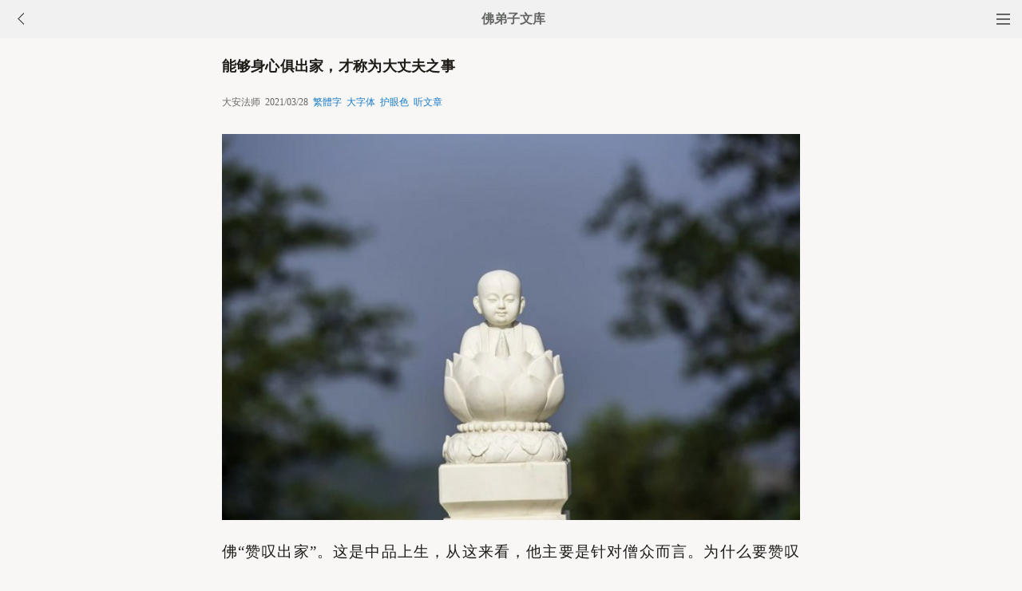

--- FILE ---
content_type: text/html
request_url: http://fodizi.net/qt/daanfashi/25035.html
body_size: 8882
content:
<!DOCTYPE html><html lang="zh-Hans" style="font-size: 54px;"><head><meta charset="gb2312"><meta name="viewport" content="initial-scale=1.0, maximum-scale=1.0, minimum-scale=1.0, user-scalable=no, width=device-width"><title>能够身心俱出家，才称为大丈夫之事 - 大安法师 - 佛弟子文库</title><link href="/css/t3.css?6" rel="stylesheet">

<style>
        .load-more {
            text-align: center;
        }
        .load-more a {
            background: none repeat scroll 0 0 #D43D3D;
            border: 1px solid #D43D3D;
            color: #FFFFFF;
            cursor: pointer;
            display: inline-block;
            font-size: 12px;
            margin-bottom: 11px;
            margin-top: 3px;
            padding: 9px 33px;
            text-decoration: none;
            vertical-align: middle;
        }
        .content {
            margin-bottom: 15px;
        }
    </style>


</head><body bgcolor="#F8F7F5"><div class="top"><a href="/lm.htm"><span class="top_dh"></span></a><a href="javascript:customBack();"><img class="top_gb" src="//pic.fodizi.net/uploadfile/a/back.jpg"></a><b><a href="/">佛弟子文库</b></a></div><div class="wrap"><h2 class="title">能够身心俱出家，才称为大丈夫之事</h2><div class=info>大安法师 &nbsp;2021/03/28 &nbsp;<a href="javascript:fzj()" id=StranLink style="text-decoration:none">繁体字</a> &nbsp;<a onclick="javascript:fdznet(0)">大字体</a> &nbsp;<a onClick="javascript:fdze(0)">护眼色</a> &nbsp;<a id="play-button">听文章</a></div><div class="zw" id="fdzb"><p style="text-align: center"><img alt="能够身心俱出家，才称为大丈夫之事" onclick=window.open(this.src) style=cursor:pointer src="/uploadfile/202103/28/1441300673.jpg" /></p>
<p>佛&ldquo;赞叹出家&rdquo;。这是中品上生，从这来看，他主要是针对僧众而言。为什么要赞叹出家呢？出家就能离开种种的苦恼，你在家你就得要生存，就得要搞事业，就得上有老下有小，种种的俗缘，还有种种的义务，这些也都是在家人必须承担的，而且有种种的不自由。</p>
<p>所以家庭就是一个烦恼的渊薮，出家就等于一个小鸟从笼子里面飞出来，海阔天空。所以在我们这个世间上，佛教示现了一个出家法，给众生打开了一个新的生活方式。那一切诸佛也都示现出家来成佛，不可能说在家能成佛，也就说在修行道法上，跟世间的五欲它是不可能同时具备。</p>
<p>人都有贪心，如果一方面他要享受世间的五欲，一方面又能成就出世间的最高的佛果，那谁不想这样做呢？但实际上是不可能的事情。所以释迦牟尼佛作为太子就示现，他是可以做国王的，但是他一定要逾城出家。在这个世间的荣华富贵的当下，跟那个修清净出世法的佛果，它是不可能兼容的。一定要舍这个世间的荣华富贵，才能得到出世间的清净的佛果。</p>
<p>所以从中也提醒我们一些居士，虽然在家学佛，也得内心有点舍的精神，不可能说一方面一点五欲的东西不放下，另一方面又要想得到佛法最高的利益，这就有点贪，一定要处理好舍和得的关系。</p>
<p>那出家不是一般的出两扇门的家了，乃是出烦恼之家了，要出三界之家了，那从这个意义上来说，这出家人才叫大丈夫。如果出了家，只是剃个光头，披个袈裟，但内心还是五欲六尘放不下，还是恩恩怨怨，那你就不是一个真出家人，这叫身出家而心不出家。所以出家有四料简，&ldquo;身出家，心不出家&rdquo;。</p>
<p>&ldquo;身出家，心也出家&rdquo;，这才是真正的出家人。还有&ldquo;身不出家，但心出家&rdquo;，这是一些很有道心的居士，虽然身体没有出家，但是他心已经出家了，这种人也能修到很好的效果。那&ldquo;身心俱不出家&rdquo;那就是一般世间的俗人了。</p>
<p>能够身心俱出家，才称为大丈夫之事，非帝王将相所能为，因为出家人他面对的是自己的烦恼，要征服自己的内心世界。那一般世间的这个英雄都是征服外界，征服世界，比别人强，那这个如果他有福报能做到，但最难的是征服自己。释迦牟尼佛称之为大雄，佛所住的地方就叫大雄宝殿，征服自己的人才是大雄。所以赞叹出家。</p>
<p>出家人就得要用这样的身分修无为法，也要发大菩提之心哪。所以印光大师说，真正的出家要具备两个条件：第一要发大菩提心，第二要有过人的天赋。这样才能够住持法道，续佛慧命。如果有这样的人出家，那多多益善，如果不具备这两个条件，还是最好不要轻易出家。那这个能够出家也是有善根，就得要修道业，所以佛就赞叹你能够出家，就能离众苦。</p><div class=p></div></div><div style="clear:both;"></div><script src="/css/j5.xml?3"></script><script>function customBack(){if(window.history.length<=1||!document.referrer){window.location.href="http://fodizi.net/"}else{history.go(-1)}}</script><div class="tags"><a class="tag" href="/">文库首页</a><a class="tag" href="/lm.htm">全部栏目</a><a class="tag" href="/so/sj.asp">随机文章</a><a class="tag">收藏分享</a></div><script>document.addEventListener('DOMContentLoaded', function() {
  
  const shareButtons = document.querySelectorAll('.tags .tag');
  
  shareButtons.forEach(function(button) {
    if (button.textContent.trim() === '收藏分享') {
      
      button.style.cursor = 'pointer';
      
      button.addEventListener('click', function(e) {
        
        if (!button.hasAttribute('href')) {
          e.preventDefault();
          
          
          const isWechat = /MicroMessenger/i.test(navigator.userAgent);
          
          if (isWechat) {
            
            showWechatShareTip();
          } else {
            
            showShareUrl();
          }
        }
      });
    }
  });
});


function showWechatShareTip() {
  
  if (document.querySelector('.share-overlay')) {
    return;
  }
  
  
  const overlay = document.createElement('div');
  overlay.className = 'share-overlay';
  overlay.style.cssText = `
    position: fixed;
    top: 0;
    left: 0;
    width: 100%;
    height: 100%;
    background-color: rgba(0, 0, 0, 0.7);
    z-index: 9999;
    display: flex;
    justify-content: center;
    align-items: center;
    flex-direction: column;
  `;
  
  
  const tipContainer = document.createElement('div');
  tipContainer.className = 'share-tip-container';
  tipContainer.style.cssText = `
    color: white;
    text-align: center;
    padding: 20px;
    max-width: 80%;
  `;
  
  
  const arrow = document.createElement('div');
  arrow.innerHTML = '↗&#65039;';
  arrow.style.cssText = `
    position: absolute;
    top: 20px;
    right: 40px;
    font-size: 40px;
    color: white;
  `;
  
  
  const tipText = document.createElement('p');
  tipText.textContent = '请点击微信右上角的···按钮，然后选择"收藏"或"转发给朋友"';
  tipText.style.cssText = `
    font-size: 16px;
    margin-bottom: 20px;
  `;
  
  
  const closeButton = document.createElement('button');
  closeButton.textContent = '我知道了';
  closeButton.style.cssText = `
    padding: 8px 16px;
    background-color: #07C160;
    color: white;
    border: none;
    border-radius: 4px;
    font-size: 14px;
    cursor: pointer;
  `;
  
  closeButton.addEventListener('click', function() {
    document.body.removeChild(overlay);
  });
  
  
  overlay.addEventListener('click', function(e) {
    if (e.target === overlay) {
      document.body.removeChild(overlay);
    }
  });
  
  
  tipContainer.appendChild(tipText);
  tipContainer.appendChild(closeButton);
  overlay.appendChild(arrow);
  overlay.appendChild(tipContainer);
  
  document.body.appendChild(overlay);
}


function showShareUrl() {
  
  if (document.querySelector('.share-overlay')) {
    return;
  }
  
  
  const overlay = document.createElement('div');
  overlay.className = 'share-overlay';
  overlay.style.cssText = `
    position: fixed;
    top: 0;
    left: 0;
    width: 100%;
    height: 100%;
    background-color: rgba(0, 0, 0, 0.7);
    z-index: 9999;
    display: flex;
    justify-content: center;
    align-items: center;
  `;
  
  
  const container = document.createElement('div');
  container.className = 'share-url-container';
  container.style.cssText = `
    background-color: white;
    padding: 20px;
    border-radius: 8px;
    max-width: 90%;
    width: 300px;
  `;
  
  
  const title = document.createElement('h3');
  title.textContent = '分享链接';
  title.style.cssText = `
    margin-top: 0;
    margin-bottom: 16px;
    font-size: 18px;
    text-align: center;
  `;
  
  
  const urlInput = document.createElement('input');
  urlInput.type = 'text';
  urlInput.value = window.location.href;
  urlInput.readOnly = true;
  urlInput.style.cssText = `
    width: 100%;
    padding: 8px;
    box-sizing: border-box;
    border: 1px solid #ccc;
    border-radius: 4px;
    margin-bottom: 16px;
  `;
  
  
  const copyButton = document.createElement('button');
  copyButton.textContent = '点此复制网址保存';
  copyButton.style.cssText = `
    width: 100%;
    padding: 10px;
    background-color: #1677ff;
    color: white;
    border: none;
    border-radius: 4px;
    font-size: 14px;
    cursor: pointer;
    margin-bottom: 10px;
  `;
  
 
  const closeButton = document.createElement('button');
  closeButton.textContent = '关闭';
  closeButton.style.cssText = `
    width: 100%;
    padding: 10px;
    background-color: #f5f5f5;
    color: #333;
    border: none;
    border-radius: 4px;
    font-size: 14px;
    cursor: pointer;
  `;
  
  
  copyButton.addEventListener('click', function() {
    urlInput.select();
    document.execCommand('copy');
    copyButton.textContent = '复制成功,请粘贴到备忘录保存或粘贴给朋友';
    setTimeout(function() {
      copyButton.textContent = '复制链接';
    }, 100000);
  });
  
  
  closeButton.addEventListener('click', function() {
    document.body.removeChild(overlay);
  });
  
  
  overlay.addEventListener('click', function(e) {
    if (e.target === overlay) {
      document.body.removeChild(overlay);
    }
  });
  
  // 组装DOM
  container.appendChild(title);
  container.appendChild(urlInput);
  container.appendChild(copyButton);
  container.appendChild(closeButton);
  overlay.appendChild(container);
  
  document.body.appendChild(overlay);
}
  </script>
<div class="author"><a class="info" href="/f10.htm"><img class="avatar" src="//pic.fodizi.net/uploadfile/a/f10.jpg"><div class="wrapper"><header class="name">大安法师文章列表</header></div></a></div> <script src="/tip.xml?1" type="text/javascript"></script><div class=soso><div class=so><form action=/so/mso.asp><input class=so2 placeholder=搜索文章、佛经、词典 name=keyword type=search><input value=搜 class=sob type=submit></form></div></div><div class="fdz-feed"><script>if( /iphone|ipad|ipod|Android 2|Android 3|Android 4|Android app|Android app2/i.test(navigator.userAgent)) {document.writeln('')}else {document.writeln('<a href="/fojiaoxinxi/21963.html"><div class="content"><div class="content-img"><img src="//pic.fodizi.net/uploadfile/201810/3/2210488969.jpg" class="lazy thumbnail" style="display: block;"></div><div class="content-note"><div class="content-header"><h2><font color="#FF0000">【推荐】</font>下载手机APP客户端</h2></div><span class="m10">可以更方便的学佛法...</span></div></div></a>');}</script><a href="/qt/qita/26600.html"><div class="content"><div class="content-img"><img src="//pic.fodizi.net/uploadfile/202304/16/1834211657.jpg" class="lazy thumbnail" style="display: block;"></div><div class="content-note"><div class="content-header"><h2>该做什么还做什么，但是心不要住在上面</h2></div><span>先把心从外在的六尘带回来！因为我们的心，虽然五阴都...</span></div></div></a><a href="/fojiaogushi/23872.html"><div class="content"><div class="content-img"><img src="//pic.fodizi.net/uploadfile/202004/19/115188093.jpg" class="lazy thumbnail" style="display: block;"></div><div class="content-note"><div class="content-header"><h2>改过修行，终得往生</h2></div><span>比丘尼了定，俗姓崔，安徽人。幼时跟着做官的父亲在江...</span></div></div></a><a href="/fojiaogushi/16350.html"><div class="content"><div class="content-img"><img src="//pic.fodizi.net/uploadfile/201505/17/1111422033.jpg" class="lazy thumbnail" style="display: block;"></div><div class="content-note"><div class="content-header"><h2>佛陀的姨母出家记</h2></div><span>当佛陀回到迦维罗卫国时，大爱道瞿昙弥（即佛陀姨母，...</span></div></div></a><a href="/qt/qita/25926.html"><div class="content"><div class="content-img"><img src="//pic.fodizi.net/uploadfile/202202/27/2148599361.jpg" class="lazy thumbnail" style="display: block;"></div><div class="content-note"><div class="content-header"><h2>出家人用功办道，越艰苦道心越坚固</h2></div><span>当时，我们在云居山，生活很清苦，工作劳动量很大。每...</span></div></div></a><a href="/qt/daanfashi/15676.html"><div class="content"><div class="content-img"><img src="//pic.fodizi.net/uploadfile/201501/5/01622829.jpg" class="lazy thumbnail" style="display: block;"></div><div class="content-note"><div class="content-header"><h2><font color="#FF0000">【推荐】</font>出家沙弥净人须知</h2></div><span>这个时代大家能发大心出家，说明具有多生多劫的佛缘和...</span></div></div></a><a href="/fojiaogushi/19543.html"><div class="content"><div class="content-img"><img src="//pic.fodizi.net/uploadfile/201611/25/033133626.jpg" class="lazy thumbnail" style="display: block;"></div><div class="content-note"><div class="content-header"><h2>持诵观音两度复明，感念佛恩遁入空门</h2></div><span>本文是万如法师出家前的亲身经历，选自福建莆田广化寺...</span></div></div></a><a href="/qt/qita/23936.html"><div class="content"><div class="content-img"><img src="//pic.fodizi.net/uploadfile/202005/8/1230555485.jpg" class="lazy thumbnail" style="display: block;"></div><div class="content-note"><div class="content-header"><h2>因家庭不如意而想出家可以吗</h2></div><span>家，其实就是道场；家，也是真正好用功的地方。可是很...</span></div></div></a><a href="/qt/qita/16478.html"><div class="content"><div class="content-img"><img src="//pic.fodizi.net/uploadfile/201506/5/212399049.jpg" class="lazy thumbnail" style="display: block;"></div><div class="content-note"><div class="content-header"><h2>善于醒觉，不要沉迷</h2></div><span>当我们看到活生生的一个人，从他意识清楚的说话，到变...</span></div></div></a><a href="/fojing/06/2097.html"><div class="content"><div class="content-note"><div class="content-header"><h2>佛说无量寿经</h2></div><span>佛说无量寿经卷上 我闻如是，一时佛住王舍城耆阇崛山...</span></div></div></a><a href="/fojing/20/6269.html"><div class="content"><div class="content-note"><div class="content-header"><h2>六祖大师法宝坛经</h2></div><span>六祖大师法宝坛经序 古筠比丘德异撰 妙道虚玄不可思议...</span></div></div></a><a href="/fojing/04/1615.html"><div class="content"><div class="content-note"><div class="content-header"><h2>无量义经</h2></div><span>无量义经序 萧齐荆州隐士刘虬作 无量义经者，取其无相...</span></div></div></a><a href="/fojing/23/7440.html"><div class="content"><div class="content-note"><div class="content-header"><h2>【注音版】金光明最胜王经</h2></div><span>金光明最胜王经...</span></div></div></a><a href="/qt/daanfashi/6815.html"><div class="content"><div class="content-note"><div class="content-header"><h2>大安法师：佛教徒要常常准备</h2></div><span>诸位莲友，新的一年就要到了，整个社会上都在忙碌着过...</span></div></div></a><a href="/qt/daanfashi/25281.html"><div class="content"><div class="content-img"><img src="//pic.fodizi.net/uploadfile/202106/18/1735488517.jpg" class="lazy thumbnail" style="display: block;"></div><div class="content-note"><div class="content-header"><h2>专修、助修与杂修</h2></div><span>问： 末学就是根据某居士讲课中说的和写的一本《化解看...</span></div></div></a><a href="/qt/daanfashi/15705.html"><div class="content"><div class="content-note"><div class="content-header"><h2>什么是十斋日？要注意些什么呢</h2></div><span>问： 什么是十斋日？在十斋日要注意什么？ 大安法师答...</span></div></div></a><a href="/qt/daanfashi/22553.html"><div class="content"><div class="content-img"><img src="//pic.fodizi.net/uploadfile/201903/24/2254199313.jpg" class="lazy thumbnail" style="display: block;"></div><div class="content-note"><div class="content-header"><h2>念佛一法，顿得成就</h2></div><span>通途教法，一般要修戒定慧，息灭贪嗔痴，断一份惑，证...</span></div></div></a><a href="http://w.fodian.cc/f02/18826.html"><div class="content"><div class="content-note"><div class="content-header"><h2>【佛教词典】冢</h2></div><span>（杂名）梵言舍磨奢那。封葬之所云冢，其高者云坟。又...</span></div></div></a><a href="http://w.fodian.cc/f02/6197.html"><div class="content"><div class="content-note"><div class="content-header"><h2>【佛教词典】月天子</h2></div><span>（天名）月宫之天子也。其名曰宝吉祥。势至菩萨之化现...</span></div></div></a><script>if( /Android app|Android app2/i.test(navigator.userAgent)) {document.writeln('')}else {document.writeln('<a target="_blank" href="http://m.hzpx.org/10622.htm"><div class="content"><div class="content-img"><img src="http://a.fopic.net/05420208597E96880000017FA7091872.jpg" class="lazy thumbnail" style="display: block;"></div><div class="content-note"><div class="content-header"><h2>【视频】演肃法师《一口大钟和几个铜板》</h2></div><span>演肃法师《一口大钟和几个铜板》</span></div></div></a>');}</script><script>if( /Android app|Android app2/i.test(navigator.userAgent)) {document.writeln('')}else {document.writeln('<a target="_blank" href="http://m.hzpx.org/13013.htm"><div class="content"><div class="content-img"><img src="http://a.fopic.net/054202085F8D8CAB00000150270C2F3E.jpg" class="lazy thumbnail" style="display: block;"></div><div class="content-note"><div class="content-header"><h2>【视频】忏云法师《小止观廿五方便.遣虚存实略说》</h2></div><span>忏云法师《小止观廿五方便.遣虚存实略说》</span></div></div></a>');}</script><script>if( /Android app|Android app2/i.test(navigator.userAgent)) {document.writeln('')}else {document.writeln('<a target="_blank" href="http://m.hzpx.org/15404.htm"><div class="content"><div class="content-img"><img src="http://a.fopic.net/pic/15404.jpg" class="lazy thumbnail" style="display: block;"></div><div class="content-note"><div class="content-header"><h2>【视频】梦参老和尚《楞严经》</h2></div><span>梦参老和尚《楞严经》</span></div></div></a>');}</script><a href="/qt/qita/15968.html"><div class="content"><div class="content-img"><img src="//pic.fodizi.net/uploadfile/201503/6/12377485.jpg" class="lazy thumbnail" style="display: block;"></div><div class="content-note"><div class="content-header"><h2>「上香」意义的省思</h2></div><span>农历乙未羊年新春期間，是善信上香祈福的大好日子，尤...</span></div></div></a><a href="/qt/daanfashi/24533.html"><div class="content"><div class="content-img"><img src="//pic.fodizi.net/uploadfile/202011/1/1720599909.jpg" class="lazy thumbnail" style="display: block;"></div><div class="content-note"><div class="content-header"><h2>极乐世界的菩萨，在这个世间的示现</h2></div><span>极乐世界的菩萨们，来我们这个世间示现的，自古及今应...</span></div></div></a><a href="/qt/qita/5730.html"><div class="content"><div class="content-note"><div class="content-header"><h2>阅读佛经的注意事项</h2></div><span>佛经为世出世间无上法宝，看佛经确实应以至诚恭敬之心...</span></div></div></a><a href="/qt/qita/26924.html"><div class="content"><div class="content-img"><img src="//pic.fodizi.net/uploadfile/202308/21/218211033.jpg" class="lazy thumbnail" style="display: block;"></div><div class="content-note"><div class="content-header"><h2>现三宝形象的，都不应该随便使唤，否则损自己的福报</h2></div><span>若看到沙弥，即使是孩童年龄的小沙弥，也一样要礼敬，...</span></div></div></a><a href="/qt/qita/10512.html"><div class="content"><div class="content-note"><div class="content-header"><h2>诽谤弘扬正法之僧有何果报</h2></div><span>问： 请问师父，如果有人恶意诽谤弘扬正法之僧，这有...</span></div></div></a><a href="/qt/libingnan/12903.html"><div class="content"><div class="content-img"><img src="//pic.fodizi.net/uploadfile/201309/16/2210444033.jpg" class="lazy thumbnail" style="display: block;"></div><div class="content-note"><div class="content-header"><h2>李炳南居士的皈依因缘</h2></div><span>民国十九年（1930年）四月，阎锡山、冯玉祥、李宗仁反...</span></div></div></a><a href="/qt/shengyanfashi/274.html"><div class="content"><div class="content-note"><div class="content-header"><h2>圣严法师《佛教对宇宙生命的来源及看法》</h2></div><span>佛教既然不相信另有一个宇宙的创造神，但是宇宙的存在...</span></div></div></a><a href="/qt/yinguangdashi/15294.html"><div class="content"><div class="content-img"><img src="//pic.fodizi.net/uploadfile/201411/1/2220500753.jpg" class="lazy thumbnail" style="display: block;"></div><div class="content-note"><div class="content-header"><h2><font color="#FF0000">【推荐】</font>勿以聪明骄人 真实用功方好</h2></div><span>勿以聪明骄人 真实用功方好 观来书，词义均好，无可改...</span></div></div></a><a href="/qt/qita/24196.html"><div class="content"><div class="content-img"><img src="//pic.fodizi.net/uploadfile/202007/21/1738366625.jpg" class="lazy thumbnail" style="display: block;"></div><div class="content-note"><div class="content-header"><h2>怎样得到观音菩萨的感应，使事情能够如愿呢</h2></div><span>端坐普陀常入禅，众生有叩遍垂怜； 欲知感应玄妙义，试...</span></div></div></a><a href="/qt/qita/17685.html"><div class="content"><div class="content-img"><img src="//pic.fodizi.net/uploadfile/201512/20/139288672.jpg" class="lazy thumbnail" style="display: block;"></div><div class="content-note"><div class="content-header"><h2>电脑程序员的十条禅法</h2></div><span>程序员是一份特别辛苦的职业，也是一个承受各种压力的...</span></div></div></a><a href="/qt/qita/5056.html"><div class="content"><div class="content-note"><div class="content-header"><h2>改变命运的3个要点</h2></div><span>如果说命运是一定的，不能改变，《易经》教人趋吉避凶...</span></div></div></a><a href="/fojiaogushi/20076.html"><div class="content"><div class="content-img"><img src="//pic.fodizi.net/uploadfile/201703/13/15388829.jpg" class="lazy thumbnail" style="display: block;"></div><div class="content-note"><div class="content-header"><h2>居士无病，您的妙药还您</h2></div><span>有一年寒冬将至，药山惟俨禅师依照常住往例，请寺里的...</span></div></div></a>



<div id="contentContainer"></div>
<div class="load-more">
    <a href="javascript:void(0)" id="loadMoreBtn">继续加载</a>
</div>

<script>

// 设置兼容性检查
if (typeof Object.create !== 'function') {
    Object.create = function(obj) {
        function F() {}
        F.prototype = obj;
        return new F();
    };
}

// 工具函数
var utils = {
    addClass: function(el, className) {
        if (el.classList) {
            el.classList.add(className);
        } else {
            el.className += ' ' + className;
        }
    },
    
    removeClass: function(el, className) {
        if (el.classList) {
            el.classList.remove(className);
        } else {
            el.className = el.className.replace(new RegExp('(^|\\b)' + className.split(' ').join('|') + '(\\b|$)', 'gi'), ' ');
        }
    },
    
    extend: function(dest, src) {
        for (var key in src) {
            if (src.hasOwnProperty(key)) {
                dest[key] = src[key];
            }
        }
        return dest;
    }
};

// 内容加载器
var ContentLoader = function(options) {
    this.options = {
        containerID: 'contentContainer',
        buttonID: 'loadMoreBtn',
        loadingText: '加载中...',
        errorText: '加载失败，点击重试',
        loadMoreText: '继续加载',
        url: '/so/fwcl.asp'
    };
    
    utils.extend(this.options, options || {});
    
    this.contentContainer = document.getElementById(this.options.containerID);
    this.loadMoreBtn = document.getElementById(this.options.buttonID);
    this.currentUrl = window.location.pathname;
    this.storageKey = 'loadedContent_' + this.currentUrl;
    this.isLoading = false;
    
    this.init();
};

ContentLoader.prototype = {
    init: function() {
        this.loadSavedContent();
        this.bindEvents();
        this.initLazyLoad();
    },

    bindEvents: function() {
        var self = this;
        this.loadMoreBtn.onclick = function(e) {
            e.preventDefault();
            if (!self.isLoading) {
                self.loadMoreContent();
            }
        };
    },

    loadSavedContent: function() {
        try {
            var savedContent = sessionStorage.getItem(this.storageKey);
            if (savedContent) {
                this.contentContainer.innerHTML = savedContent;
            }
        } catch (e) {
            console.error('读取缓存失败:', e);
        }
    },

    saveContent: function() {
        try {
            sessionStorage.setItem(this.storageKey, this.contentContainer.innerHTML);
        } catch (e) {
            console.error('保存缓存失败:', e);
        }
    },

    setButtonState: function(text, disabled) {
        this.loadMoreBtn.innerHTML = text;
        this.loadMoreBtn.disabled = disabled;
        if (disabled) {
            utils.addClass(this.loadMoreBtn, 'disabled');
        } else {
            utils.removeClass(this.loadMoreBtn, 'disabled');
        }
    },

    loadMoreContent: function() {
        var self = this;
        var xhr = new XMLHttpRequest();
        
        self.isLoading = true;
        self.setButtonState(self.options.loadingText, true);

        xhr.open('GET', self.options.url, true);
        xhr.setRequestHeader('Accept-Charset', 'gb2312');
        xhr.overrideMimeType('text/plain; charset=gb2312');
        
        xhr.onreadystatechange = function() {
            if (xhr.readyState === 4) {
                self.isLoading = false;
                
                if (xhr.status === 200) {
                    try {
                        var tempDiv = document.createElement('div');
                        tempDiv.innerHTML = xhr.responseText;

                        while (tempDiv.firstChild) {
                            self.contentContainer.appendChild(tempDiv.firstChild);
                        }

                        self.saveContent();
                        self.initLazyLoad();
                        self.setButtonState(self.options.loadMoreText, false);
                    } catch (e) {
                        console.error('处理响应失败:', e);
                        self.setButtonState(self.options.errorText, false);
                    }
                } else {
                    self.setButtonState(self.options.errorText, false);
                }
            }
        };
        
        xhr.onerror = function() {
            self.isLoading = false;
            self.setButtonState(self.options.errorText, false);
        };

        try {
            xhr.send(null);
        } catch (e) {
            self.isLoading = false;
            self.setButtonState(self.options.errorText, false);
            console.error('发送请求失败:', e);
        }
    },

    initLazyLoad: function() {
        var lazyImages = this.contentContainer.getElementsByClassName('lazy');
        for (var i = 0; i < lazyImages.length; i++) {
            var img = lazyImages[i];
            if (img.getAttribute('data-src')) {
                img.src = img.getAttribute('data-src');
                img.removeAttribute('data-src');
                utils.removeClass(img, 'lazy');
            }
        }
    },

    clearStorage: function() {
        try {
            sessionStorage.removeItem(this.storageKey);
            this.contentContainer.innerHTML = '';
        } catch (e) {
            console.error('清除缓存失败:', e);
        }
    }
};

// 初始化
if (document.addEventListener) {
    document.addEventListener('DOMContentLoaded', function() {
        window.contentLoader = new ContentLoader();
    });
} else {
    window.attachEvent('onload', function() {
        window.contentLoader = new ContentLoader();
    });
}

</script>
</div><div style="clear:both;"></div>

<div class="cat_box"><div><ul class="cat_list"><li><a href="/f43.htm">释迦牟尼佛</a></li><li><a href="/f107.htm">仁清法师</a></li><li><a href="/f171.htm">五戒</a></li><li><a href="/f122.htm">楞严经</a></li><li><a href="/f186.htm">四十八大愿</a></li><li><a href="/f9.htm">静波法师</a></li><li><a href="/f137.htm">善导大师</a></li><li><a href="/f24.htm">佛经咒语</a></li><li><a href="/f88.htm">戒邪淫</a></li><li><a href="/f152.htm">出家</a></li><li><a href="/f39.htm">忏悔法门</a></li><li><a href="/f103.htm">本性法师</a></li><li><a href="/f167.htm">法语系列</a></li><li><a href="/f118.htm">普门品</a></li><li><a href="/f182.htm">菩萨戒</a></li><li><a href="/f5.htm">星云大师</a></li><li><a href="/f69.htm">莲池大师</a></li><li><a href="/f133.htm">唯识学</a></li><li><a href="/f20.htm">其他法师</a></li><li><a href="/f84.htm">消除业障</a></li></ul></div></div>
<div style="top: 0px;" class="foot c"><div class="foot links"><font color="#2B2B2B">佛弟子文库 http://fodizi.net/</font><script>if(/MicroMessenger/i.test(navigator.userAgent)){document.writeln('<br><br><font color="#2B2B2B">点微信右上角的<b>···</b>可以收藏和分享</font>');}</script><br><br><a href="/">返回首页</a> <a href="/so/sj.asp">随机文章</a> <font color="#2B2B2B"><a href="/f24.htm">佛经原文</a></font> <a href="/fojiaoxinxi/21964.html">网站邮箱</a></div><br><div class="foot copyright">愿以此功德，庄严佛净土。上报四重恩，下济三途苦。<br><br>若有见闻者，悉发菩提心。尽此一报身，同生极乐国。</div></div></body></html>